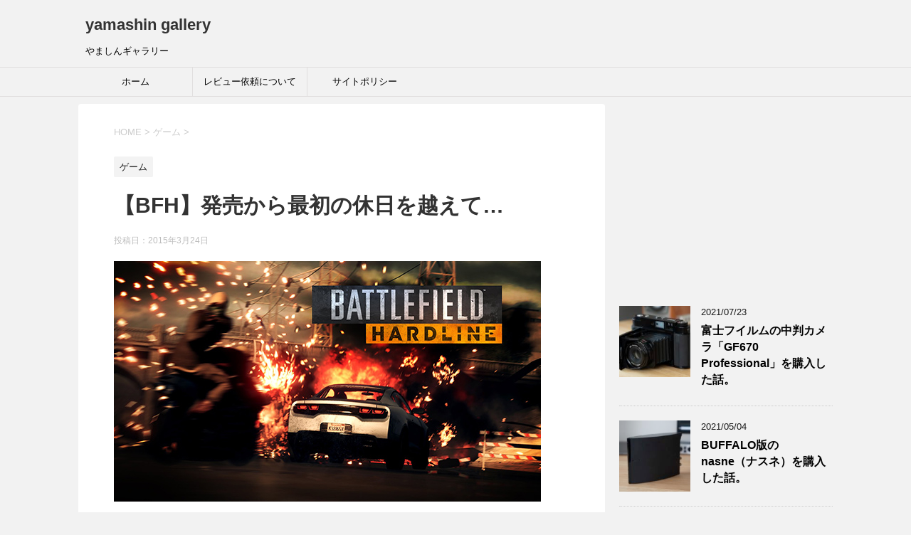

--- FILE ---
content_type: text/html; charset=UTF-8
request_url: http://yamashingallery.main.jp/blog/?p=1565
body_size: 15116
content:
<!DOCTYPE html>
<!--[if lt IE 7]>
<html class="ie6" dir="ltr" lang="ja"
	prefix="og: https://ogp.me/ns#" > <![endif]-->
<!--[if IE 7]>
<html class="i7" dir="ltr" lang="ja"
	prefix="og: https://ogp.me/ns#" > <![endif]-->
<!--[if IE 8]>
<html class="ie" dir="ltr" lang="ja"
	prefix="og: https://ogp.me/ns#" > <![endif]-->
<!--[if gt IE 8]><!-->
<html dir="ltr" lang="ja"
	prefix="og: https://ogp.me/ns#" >
	<!--<![endif]-->
	<head prefix="og: http://ogp.me/ns# fb: http://ogp.me/ns/fb# article: http://ogp.me/ns/article#">
		<meta charset="UTF-8" >
		<meta name="viewport" content="width=device-width,initial-scale=1.0,user-scalable=yes">
		<meta name="format-detection" content="telephone=no" >
		
		
		<link rel="alternate" type="application/rss+xml" title="yamashin gallery RSS Feed" href="http://yamashingallery.main.jp/blog/?feed=rss2" />
		<link rel="pingback" href="http://yamashingallery.main.jp/blog/xmlrpc.php" >
		<!--[if lt IE 9]>
		<script src="http://css3-mediaqueries-js.googlecode.com/svn/trunk/css3-mediaqueries.js"></script>
		<script src="http://yamashingallery.main.jp/blog/wp-content/themes/stinger8/js/html5shiv.js"></script>
		<![endif]-->
				<title>【BFH】発売から最初の休日を越えて…</title>

		<!-- All in One SEO 4.3.5.1 - aioseo.com -->
		<meta name="robots" content="max-image-preview:large" />
		<link rel="canonical" href="http://yamashingallery.main.jp/blog/?p=1565" />
		<meta name="generator" content="All in One SEO (AIOSEO) 4.3.5.1 " />
		<meta property="og:locale" content="ja_JP" />
		<meta property="og:site_name" content="YAMASHiN GALLERY ― やましんギャラリー" />
		<meta property="og:type" content="article" />
		<meta property="og:title" content="【BFH】発売から最初の休日を越えて…" />
		<meta property="og:url" content="http://yamashingallery.main.jp/blog/?p=1565" />
		<meta property="og:image" content="http://yamashingallery.main.jp/blog/wp-content/uploads/2015/02/bfhopenc.jpg" />
		<meta property="og:image:width" content="600" />
		<meta property="og:image:height" content="338" />
		<meta property="article:published_time" content="2015-03-24T11:38:51+00:00" />
		<meta property="article:modified_time" content="2015-03-24T11:39:46+00:00" />
		<meta name="twitter:card" content="summary_large_image" />
		<meta name="twitter:site" content="@yamashin0906" />
		<meta name="twitter:title" content="【BFH】発売から最初の休日を越えて…" />
		<meta name="twitter:creator" content="@yamashin0906" />
		<meta name="twitter:image" content="http://yamashingallery.main.jp/blog/wp-content/uploads/2015/02/bfhopenc.jpg" />
		<meta name="google" content="nositelinkssearchbox" />
		<script type="application/ld+json" class="aioseo-schema">
			{"@context":"https:\/\/schema.org","@graph":[{"@type":"Article","@id":"http:\/\/yamashingallery.main.jp\/blog\/?p=1565#article","name":"\u3010BFH\u3011\u767a\u58f2\u304b\u3089\u6700\u521d\u306e\u4f11\u65e5\u3092\u8d8a\u3048\u3066\u2026","headline":"\u3010BFH\u3011\u767a\u58f2\u304b\u3089\u6700\u521d\u306e\u4f11\u65e5\u3092\u8d8a\u3048\u3066\u2026","author":{"@id":"http:\/\/yamashingallery.main.jp\/blog\/?author=1#author"},"publisher":{"@id":"http:\/\/yamashingallery.main.jp\/blog\/#person"},"image":{"@type":"ImageObject","url":"http:\/\/yamashingallery.main.jp\/blog\/wp-content\/uploads\/2015\/02\/bfhopenc.jpg","width":600,"height":338},"datePublished":"2015-03-24T11:38:51+09:00","dateModified":"2015-03-24T11:39:46+09:00","inLanguage":"ja","mainEntityOfPage":{"@id":"http:\/\/yamashingallery.main.jp\/blog\/?p=1565#webpage"},"isPartOf":{"@id":"http:\/\/yamashingallery.main.jp\/blog\/?p=1565#webpage"},"articleSection":"\u30b2\u30fc\u30e0"},{"@type":"BreadcrumbList","@id":"http:\/\/yamashingallery.main.jp\/blog\/?p=1565#breadcrumblist","itemListElement":[{"@type":"ListItem","@id":"http:\/\/yamashingallery.main.jp\/blog\/#listItem","position":1,"item":{"@type":"WebPage","@id":"http:\/\/yamashingallery.main.jp\/blog\/","name":"\u30db\u30fc\u30e0","description":"WEB\u3092\u52c9\u5f37\u4e2d\u306e\u3084\u307e\u3057\u3093\u306e\u30db\u30fc\u30e0\u30da\u30fc\u30b8\u3067\u3059\u3002\u30d6\u30ed\u30b0\u53ca\u3073\u8da3\u5473\u3067\u64ae\u5f71\u3057\u305f\u5199\u771f\u7b49\u3092\u66f4\u65b0\u4e2d\u3067\u3059\u3002","url":"http:\/\/yamashingallery.main.jp\/blog\/"},"nextItem":"http:\/\/yamashingallery.main.jp\/blog\/?p=1565#listItem"},{"@type":"ListItem","@id":"http:\/\/yamashingallery.main.jp\/blog\/?p=1565#listItem","position":2,"item":{"@type":"WebPage","@id":"http:\/\/yamashingallery.main.jp\/blog\/?p=1565","name":"\u3010BFH\u3011\u767a\u58f2\u304b\u3089\u6700\u521d\u306e\u4f11\u65e5\u3092\u8d8a\u3048\u3066\u2026","url":"http:\/\/yamashingallery.main.jp\/blog\/?p=1565"},"previousItem":"http:\/\/yamashingallery.main.jp\/blog\/#listItem"}]},{"@type":"Person","@id":"http:\/\/yamashingallery.main.jp\/blog\/#person","name":"yamashin","image":{"@type":"ImageObject","@id":"http:\/\/yamashingallery.main.jp\/blog\/?p=1565#personImage","url":"http:\/\/0.gravatar.com\/avatar\/978b53b1734d080018a32ed0318b6346?s=96&d=mm&r=g","width":96,"height":96,"caption":"yamashin"},"sameAs":{"twitterUrl":"@yamashin0906"}},{"@type":"Person","@id":"http:\/\/yamashingallery.main.jp\/blog\/?author=1#author","url":"http:\/\/yamashingallery.main.jp\/blog\/?author=1","name":"yamashin","image":{"@type":"ImageObject","@id":"http:\/\/yamashingallery.main.jp\/blog\/?p=1565#authorImage","url":"http:\/\/0.gravatar.com\/avatar\/978b53b1734d080018a32ed0318b6346?s=96&d=mm&r=g","width":96,"height":96,"caption":"yamashin"},"sameAs":{"twitterUrl":"@yamashin0906"}},{"@type":"WebPage","@id":"http:\/\/yamashingallery.main.jp\/blog\/?p=1565#webpage","url":"http:\/\/yamashingallery.main.jp\/blog\/?p=1565","name":"\u3010BFH\u3011\u767a\u58f2\u304b\u3089\u6700\u521d\u306e\u4f11\u65e5\u3092\u8d8a\u3048\u3066\u2026","inLanguage":"ja","isPartOf":{"@id":"http:\/\/yamashingallery.main.jp\/blog\/#website"},"breadcrumb":{"@id":"http:\/\/yamashingallery.main.jp\/blog\/?p=1565#breadcrumblist"},"author":{"@id":"http:\/\/yamashingallery.main.jp\/blog\/?author=1#author"},"creator":{"@id":"http:\/\/yamashingallery.main.jp\/blog\/?author=1#author"},"image":{"@type":"ImageObject","url":"http:\/\/yamashingallery.main.jp\/blog\/wp-content\/uploads\/2015\/02\/bfhopenc.jpg","@id":"http:\/\/yamashingallery.main.jp\/blog\/#mainImage","width":600,"height":338},"primaryImageOfPage":{"@id":"http:\/\/yamashingallery.main.jp\/blog\/?p=1565#mainImage"},"datePublished":"2015-03-24T11:38:51+09:00","dateModified":"2015-03-24T11:39:46+09:00"},{"@type":"WebSite","@id":"http:\/\/yamashingallery.main.jp\/blog\/#website","url":"http:\/\/yamashingallery.main.jp\/blog\/","name":"yamashin gallery","description":"\u3084\u307e\u3057\u3093\u30ae\u30e3\u30e9\u30ea\u30fc","inLanguage":"ja","publisher":{"@id":"http:\/\/yamashingallery.main.jp\/blog\/#person"}}]}
		</script>
		<!-- All in One SEO -->

<link rel='dns-prefetch' href='//ajax.googleapis.com' />
		<!-- This site uses the Google Analytics by MonsterInsights plugin v9.11.1 - Using Analytics tracking - https://www.monsterinsights.com/ -->
		<!-- Note: MonsterInsights is not currently configured on this site. The site owner needs to authenticate with Google Analytics in the MonsterInsights settings panel. -->
					<!-- No tracking code set -->
				<!-- / Google Analytics by MonsterInsights -->
		<script type="text/javascript">
window._wpemojiSettings = {"baseUrl":"https:\/\/s.w.org\/images\/core\/emoji\/14.0.0\/72x72\/","ext":".png","svgUrl":"https:\/\/s.w.org\/images\/core\/emoji\/14.0.0\/svg\/","svgExt":".svg","source":{"concatemoji":"http:\/\/yamashingallery.main.jp\/blog\/wp-includes\/js\/wp-emoji-release.min.js?ver=6.2.8"}};
/*! This file is auto-generated */
!function(e,a,t){var n,r,o,i=a.createElement("canvas"),p=i.getContext&&i.getContext("2d");function s(e,t){p.clearRect(0,0,i.width,i.height),p.fillText(e,0,0);e=i.toDataURL();return p.clearRect(0,0,i.width,i.height),p.fillText(t,0,0),e===i.toDataURL()}function c(e){var t=a.createElement("script");t.src=e,t.defer=t.type="text/javascript",a.getElementsByTagName("head")[0].appendChild(t)}for(o=Array("flag","emoji"),t.supports={everything:!0,everythingExceptFlag:!0},r=0;r<o.length;r++)t.supports[o[r]]=function(e){if(p&&p.fillText)switch(p.textBaseline="top",p.font="600 32px Arial",e){case"flag":return s("\ud83c\udff3\ufe0f\u200d\u26a7\ufe0f","\ud83c\udff3\ufe0f\u200b\u26a7\ufe0f")?!1:!s("\ud83c\uddfa\ud83c\uddf3","\ud83c\uddfa\u200b\ud83c\uddf3")&&!s("\ud83c\udff4\udb40\udc67\udb40\udc62\udb40\udc65\udb40\udc6e\udb40\udc67\udb40\udc7f","\ud83c\udff4\u200b\udb40\udc67\u200b\udb40\udc62\u200b\udb40\udc65\u200b\udb40\udc6e\u200b\udb40\udc67\u200b\udb40\udc7f");case"emoji":return!s("\ud83e\udef1\ud83c\udffb\u200d\ud83e\udef2\ud83c\udfff","\ud83e\udef1\ud83c\udffb\u200b\ud83e\udef2\ud83c\udfff")}return!1}(o[r]),t.supports.everything=t.supports.everything&&t.supports[o[r]],"flag"!==o[r]&&(t.supports.everythingExceptFlag=t.supports.everythingExceptFlag&&t.supports[o[r]]);t.supports.everythingExceptFlag=t.supports.everythingExceptFlag&&!t.supports.flag,t.DOMReady=!1,t.readyCallback=function(){t.DOMReady=!0},t.supports.everything||(n=function(){t.readyCallback()},a.addEventListener?(a.addEventListener("DOMContentLoaded",n,!1),e.addEventListener("load",n,!1)):(e.attachEvent("onload",n),a.attachEvent("onreadystatechange",function(){"complete"===a.readyState&&t.readyCallback()})),(e=t.source||{}).concatemoji?c(e.concatemoji):e.wpemoji&&e.twemoji&&(c(e.twemoji),c(e.wpemoji)))}(window,document,window._wpemojiSettings);
</script>
<style type="text/css">
img.wp-smiley,
img.emoji {
	display: inline !important;
	border: none !important;
	box-shadow: none !important;
	height: 1em !important;
	width: 1em !important;
	margin: 0 0.07em !important;
	vertical-align: -0.1em !important;
	background: none !important;
	padding: 0 !important;
}
</style>
	<link rel='stylesheet' id='wp-block-library-css' href='http://yamashingallery.main.jp/blog/wp-includes/css/dist/block-library/style.min.css?ver=6.2.8' type='text/css' media='all' />
<link rel='stylesheet' id='classic-theme-styles-css' href='http://yamashingallery.main.jp/blog/wp-includes/css/classic-themes.min.css?ver=6.2.8' type='text/css' media='all' />
<style id='global-styles-inline-css' type='text/css'>
body{--wp--preset--color--black: #000000;--wp--preset--color--cyan-bluish-gray: #abb8c3;--wp--preset--color--white: #ffffff;--wp--preset--color--pale-pink: #f78da7;--wp--preset--color--vivid-red: #cf2e2e;--wp--preset--color--luminous-vivid-orange: #ff6900;--wp--preset--color--luminous-vivid-amber: #fcb900;--wp--preset--color--light-green-cyan: #7bdcb5;--wp--preset--color--vivid-green-cyan: #00d084;--wp--preset--color--pale-cyan-blue: #8ed1fc;--wp--preset--color--vivid-cyan-blue: #0693e3;--wp--preset--color--vivid-purple: #9b51e0;--wp--preset--gradient--vivid-cyan-blue-to-vivid-purple: linear-gradient(135deg,rgba(6,147,227,1) 0%,rgb(155,81,224) 100%);--wp--preset--gradient--light-green-cyan-to-vivid-green-cyan: linear-gradient(135deg,rgb(122,220,180) 0%,rgb(0,208,130) 100%);--wp--preset--gradient--luminous-vivid-amber-to-luminous-vivid-orange: linear-gradient(135deg,rgba(252,185,0,1) 0%,rgba(255,105,0,1) 100%);--wp--preset--gradient--luminous-vivid-orange-to-vivid-red: linear-gradient(135deg,rgba(255,105,0,1) 0%,rgb(207,46,46) 100%);--wp--preset--gradient--very-light-gray-to-cyan-bluish-gray: linear-gradient(135deg,rgb(238,238,238) 0%,rgb(169,184,195) 100%);--wp--preset--gradient--cool-to-warm-spectrum: linear-gradient(135deg,rgb(74,234,220) 0%,rgb(151,120,209) 20%,rgb(207,42,186) 40%,rgb(238,44,130) 60%,rgb(251,105,98) 80%,rgb(254,248,76) 100%);--wp--preset--gradient--blush-light-purple: linear-gradient(135deg,rgb(255,206,236) 0%,rgb(152,150,240) 100%);--wp--preset--gradient--blush-bordeaux: linear-gradient(135deg,rgb(254,205,165) 0%,rgb(254,45,45) 50%,rgb(107,0,62) 100%);--wp--preset--gradient--luminous-dusk: linear-gradient(135deg,rgb(255,203,112) 0%,rgb(199,81,192) 50%,rgb(65,88,208) 100%);--wp--preset--gradient--pale-ocean: linear-gradient(135deg,rgb(255,245,203) 0%,rgb(182,227,212) 50%,rgb(51,167,181) 100%);--wp--preset--gradient--electric-grass: linear-gradient(135deg,rgb(202,248,128) 0%,rgb(113,206,126) 100%);--wp--preset--gradient--midnight: linear-gradient(135deg,rgb(2,3,129) 0%,rgb(40,116,252) 100%);--wp--preset--duotone--dark-grayscale: url('#wp-duotone-dark-grayscale');--wp--preset--duotone--grayscale: url('#wp-duotone-grayscale');--wp--preset--duotone--purple-yellow: url('#wp-duotone-purple-yellow');--wp--preset--duotone--blue-red: url('#wp-duotone-blue-red');--wp--preset--duotone--midnight: url('#wp-duotone-midnight');--wp--preset--duotone--magenta-yellow: url('#wp-duotone-magenta-yellow');--wp--preset--duotone--purple-green: url('#wp-duotone-purple-green');--wp--preset--duotone--blue-orange: url('#wp-duotone-blue-orange');--wp--preset--font-size--small: 13px;--wp--preset--font-size--medium: 20px;--wp--preset--font-size--large: 36px;--wp--preset--font-size--x-large: 42px;--wp--preset--spacing--20: 0.44rem;--wp--preset--spacing--30: 0.67rem;--wp--preset--spacing--40: 1rem;--wp--preset--spacing--50: 1.5rem;--wp--preset--spacing--60: 2.25rem;--wp--preset--spacing--70: 3.38rem;--wp--preset--spacing--80: 5.06rem;--wp--preset--shadow--natural: 6px 6px 9px rgba(0, 0, 0, 0.2);--wp--preset--shadow--deep: 12px 12px 50px rgba(0, 0, 0, 0.4);--wp--preset--shadow--sharp: 6px 6px 0px rgba(0, 0, 0, 0.2);--wp--preset--shadow--outlined: 6px 6px 0px -3px rgba(255, 255, 255, 1), 6px 6px rgba(0, 0, 0, 1);--wp--preset--shadow--crisp: 6px 6px 0px rgba(0, 0, 0, 1);}:where(.is-layout-flex){gap: 0.5em;}body .is-layout-flow > .alignleft{float: left;margin-inline-start: 0;margin-inline-end: 2em;}body .is-layout-flow > .alignright{float: right;margin-inline-start: 2em;margin-inline-end: 0;}body .is-layout-flow > .aligncenter{margin-left: auto !important;margin-right: auto !important;}body .is-layout-constrained > .alignleft{float: left;margin-inline-start: 0;margin-inline-end: 2em;}body .is-layout-constrained > .alignright{float: right;margin-inline-start: 2em;margin-inline-end: 0;}body .is-layout-constrained > .aligncenter{margin-left: auto !important;margin-right: auto !important;}body .is-layout-constrained > :where(:not(.alignleft):not(.alignright):not(.alignfull)){max-width: var(--wp--style--global--content-size);margin-left: auto !important;margin-right: auto !important;}body .is-layout-constrained > .alignwide{max-width: var(--wp--style--global--wide-size);}body .is-layout-flex{display: flex;}body .is-layout-flex{flex-wrap: wrap;align-items: center;}body .is-layout-flex > *{margin: 0;}:where(.wp-block-columns.is-layout-flex){gap: 2em;}.has-black-color{color: var(--wp--preset--color--black) !important;}.has-cyan-bluish-gray-color{color: var(--wp--preset--color--cyan-bluish-gray) !important;}.has-white-color{color: var(--wp--preset--color--white) !important;}.has-pale-pink-color{color: var(--wp--preset--color--pale-pink) !important;}.has-vivid-red-color{color: var(--wp--preset--color--vivid-red) !important;}.has-luminous-vivid-orange-color{color: var(--wp--preset--color--luminous-vivid-orange) !important;}.has-luminous-vivid-amber-color{color: var(--wp--preset--color--luminous-vivid-amber) !important;}.has-light-green-cyan-color{color: var(--wp--preset--color--light-green-cyan) !important;}.has-vivid-green-cyan-color{color: var(--wp--preset--color--vivid-green-cyan) !important;}.has-pale-cyan-blue-color{color: var(--wp--preset--color--pale-cyan-blue) !important;}.has-vivid-cyan-blue-color{color: var(--wp--preset--color--vivid-cyan-blue) !important;}.has-vivid-purple-color{color: var(--wp--preset--color--vivid-purple) !important;}.has-black-background-color{background-color: var(--wp--preset--color--black) !important;}.has-cyan-bluish-gray-background-color{background-color: var(--wp--preset--color--cyan-bluish-gray) !important;}.has-white-background-color{background-color: var(--wp--preset--color--white) !important;}.has-pale-pink-background-color{background-color: var(--wp--preset--color--pale-pink) !important;}.has-vivid-red-background-color{background-color: var(--wp--preset--color--vivid-red) !important;}.has-luminous-vivid-orange-background-color{background-color: var(--wp--preset--color--luminous-vivid-orange) !important;}.has-luminous-vivid-amber-background-color{background-color: var(--wp--preset--color--luminous-vivid-amber) !important;}.has-light-green-cyan-background-color{background-color: var(--wp--preset--color--light-green-cyan) !important;}.has-vivid-green-cyan-background-color{background-color: var(--wp--preset--color--vivid-green-cyan) !important;}.has-pale-cyan-blue-background-color{background-color: var(--wp--preset--color--pale-cyan-blue) !important;}.has-vivid-cyan-blue-background-color{background-color: var(--wp--preset--color--vivid-cyan-blue) !important;}.has-vivid-purple-background-color{background-color: var(--wp--preset--color--vivid-purple) !important;}.has-black-border-color{border-color: var(--wp--preset--color--black) !important;}.has-cyan-bluish-gray-border-color{border-color: var(--wp--preset--color--cyan-bluish-gray) !important;}.has-white-border-color{border-color: var(--wp--preset--color--white) !important;}.has-pale-pink-border-color{border-color: var(--wp--preset--color--pale-pink) !important;}.has-vivid-red-border-color{border-color: var(--wp--preset--color--vivid-red) !important;}.has-luminous-vivid-orange-border-color{border-color: var(--wp--preset--color--luminous-vivid-orange) !important;}.has-luminous-vivid-amber-border-color{border-color: var(--wp--preset--color--luminous-vivid-amber) !important;}.has-light-green-cyan-border-color{border-color: var(--wp--preset--color--light-green-cyan) !important;}.has-vivid-green-cyan-border-color{border-color: var(--wp--preset--color--vivid-green-cyan) !important;}.has-pale-cyan-blue-border-color{border-color: var(--wp--preset--color--pale-cyan-blue) !important;}.has-vivid-cyan-blue-border-color{border-color: var(--wp--preset--color--vivid-cyan-blue) !important;}.has-vivid-purple-border-color{border-color: var(--wp--preset--color--vivid-purple) !important;}.has-vivid-cyan-blue-to-vivid-purple-gradient-background{background: var(--wp--preset--gradient--vivid-cyan-blue-to-vivid-purple) !important;}.has-light-green-cyan-to-vivid-green-cyan-gradient-background{background: var(--wp--preset--gradient--light-green-cyan-to-vivid-green-cyan) !important;}.has-luminous-vivid-amber-to-luminous-vivid-orange-gradient-background{background: var(--wp--preset--gradient--luminous-vivid-amber-to-luminous-vivid-orange) !important;}.has-luminous-vivid-orange-to-vivid-red-gradient-background{background: var(--wp--preset--gradient--luminous-vivid-orange-to-vivid-red) !important;}.has-very-light-gray-to-cyan-bluish-gray-gradient-background{background: var(--wp--preset--gradient--very-light-gray-to-cyan-bluish-gray) !important;}.has-cool-to-warm-spectrum-gradient-background{background: var(--wp--preset--gradient--cool-to-warm-spectrum) !important;}.has-blush-light-purple-gradient-background{background: var(--wp--preset--gradient--blush-light-purple) !important;}.has-blush-bordeaux-gradient-background{background: var(--wp--preset--gradient--blush-bordeaux) !important;}.has-luminous-dusk-gradient-background{background: var(--wp--preset--gradient--luminous-dusk) !important;}.has-pale-ocean-gradient-background{background: var(--wp--preset--gradient--pale-ocean) !important;}.has-electric-grass-gradient-background{background: var(--wp--preset--gradient--electric-grass) !important;}.has-midnight-gradient-background{background: var(--wp--preset--gradient--midnight) !important;}.has-small-font-size{font-size: var(--wp--preset--font-size--small) !important;}.has-medium-font-size{font-size: var(--wp--preset--font-size--medium) !important;}.has-large-font-size{font-size: var(--wp--preset--font-size--large) !important;}.has-x-large-font-size{font-size: var(--wp--preset--font-size--x-large) !important;}
.wp-block-navigation a:where(:not(.wp-element-button)){color: inherit;}
:where(.wp-block-columns.is-layout-flex){gap: 2em;}
.wp-block-pullquote{font-size: 1.5em;line-height: 1.6;}
</style>
<link rel='stylesheet' id='normalize-css' href='http://yamashingallery.main.jp/blog/wp-content/themes/stinger8/css/normalize.css?ver=1.5.9' type='text/css' media='all' />
<link rel='stylesheet' id='font-awesome-css' href='http://yamashingallery.main.jp/blog/wp-content/themes/stinger8/css/fontawesome/css/font-awesome.min.css?ver=4.5.0' type='text/css' media='all' />
<link rel='stylesheet' id='style-css' href='http://yamashingallery.main.jp/blog/wp-content/themes/stinger8/style.css?ver=6.2.8' type='text/css' media='all' />
<script type='text/javascript' src='//ajax.googleapis.com/ajax/libs/jquery/1.11.3/jquery.min.js?ver=1.11.3' id='jquery-js'></script>
<link rel="https://api.w.org/" href="http://yamashingallery.main.jp/blog/index.php?rest_route=/" /><link rel="alternate" type="application/json" href="http://yamashingallery.main.jp/blog/index.php?rest_route=/wp/v2/posts/1565" /><link rel='shortlink' href='http://yamashingallery.main.jp/blog/?p=1565' />
<link rel="alternate" type="application/json+oembed" href="http://yamashingallery.main.jp/blog/index.php?rest_route=%2Foembed%2F1.0%2Fembed&#038;url=http%3A%2F%2Fyamashingallery.main.jp%2Fblog%2F%3Fp%3D1565" />
<link rel="alternate" type="text/xml+oembed" href="http://yamashingallery.main.jp/blog/index.php?rest_route=%2Foembed%2F1.0%2Fembed&#038;url=http%3A%2F%2Fyamashingallery.main.jp%2Fblog%2F%3Fp%3D1565&#038;format=xml" />
	</head>
	<body class="post-template-default single single-post postid-1565 single-format-standard" >
			<div id="st-ami">
				<div id="wrapper">
				<div id="wrapper-in">
					<header>
						<div id="headbox-bg">
							<div class="clearfix" id="headbox">
								<nav id="s-navi" class="pcnone">
	<dl class="acordion">
		<dt class="trigger">
			<p><span class="op"><i class="fa fa-bars"></i></span></p>
		</dt>

		<dd class="acordion_tree">
						<div class="menu-%e5%9b%ba%e5%ae%9a%e3%83%9a%e3%83%bc%e3%82%b8%e7%94%a8-container"><ul id="menu-%e5%9b%ba%e5%ae%9a%e3%83%9a%e3%83%bc%e3%82%b8%e7%94%a8" class="menu"><li id="menu-item-3643" class="menu-item menu-item-type-custom menu-item-object-custom menu-item-home menu-item-3643"><a href="http://yamashingallery.main.jp/blog/">ホーム</a></li>
<li id="menu-item-3644" class="menu-item menu-item-type-post_type menu-item-object-page menu-item-3644"><a href="http://yamashingallery.main.jp/blog/?page_id=3238">レビュー依頼について</a></li>
<li id="menu-item-3651" class="menu-item menu-item-type-post_type menu-item-object-page menu-item-3651"><a href="http://yamashingallery.main.jp/blog/?page_id=3649">サイトポリシー</a></li>
</ul></div>			<div class="clear"></div>

		</dd>
	</dl>
</nav>
									<div id="header-l">
									<!-- ロゴ又はブログ名 -->
									<p class="sitename">
										<a href="http://yamashingallery.main.jp/blog/">
											yamashin gallery										</a>
									</p>
									<!-- ロゴ又はブログ名ここまで -->
									<!-- キャプション -->
																			<p class="descr">
											やましんギャラリー										</p>
																		</div><!-- /#header-l -->

							</div><!-- /#headbox-bg -->
						</div><!-- /#headbox clearfix -->

						<div id="gazou-wide">
										<div id="st-menubox">
			<div id="st-menuwide">
				<nav class="smanone clearfix"><ul id="menu-%e5%9b%ba%e5%ae%9a%e3%83%9a%e3%83%bc%e3%82%b8%e7%94%a8-1" class="menu"><li class="menu-item menu-item-type-custom menu-item-object-custom menu-item-home menu-item-3643"><a href="http://yamashingallery.main.jp/blog/">ホーム</a></li>
<li class="menu-item menu-item-type-post_type menu-item-object-page menu-item-3644"><a href="http://yamashingallery.main.jp/blog/?page_id=3238">レビュー依頼について</a></li>
<li class="menu-item menu-item-type-post_type menu-item-object-page menu-item-3651"><a href="http://yamashingallery.main.jp/blog/?page_id=3649">サイトポリシー</a></li>
</ul></nav>			</div>
		</div>
	
							
						</div>
						<!-- /gazou -->

					</header>
					<div id="content-w">
<div id="content" class="clearfix">
	<div id="contentInner">

		<div class="st-main">

			<!-- ぱんくず -->
			<section id="breadcrumb">
			<ol itemscope itemtype="http://schema.org/BreadcrumbList">
					 <li itemprop="itemListElement" itemscope
      itemtype="http://schema.org/ListItem"><a href="http://yamashingallery.main.jp/blog" itemprop="item"><span itemprop="name">HOME</span></a> > <meta itemprop="position" content="1" /></li>
									<li itemprop="itemListElement" itemscope
      itemtype="http://schema.org/ListItem"><a href="http://yamashingallery.main.jp/blog/?cat=23" itemprop="item">
					<span itemprop="name">ゲーム</span> </a> &gt;<meta itemprop="position" content="2" /></li> 
							</ol>
			</section>
			<!--/ ぱんくず -->

			<div id="post-1565" class="st-post post-1565 post type-post status-publish format-standard has-post-thumbnail hentry category-game">
				<article>
					<!--ループ開始 -->
										
										<p class="st-catgroup">
					<a href="http://yamashingallery.main.jp/blog/?cat=23" title="View all posts in ゲーム" rel="category tag"><span class="catname st-catid23">ゲーム</span></a>					</p>
									

					<h1 class="entry-title">【BFH】発売から最初の休日を越えて…</h1>

					<div class="blogbox">
						<p><span class="kdate">
															投稿日：<time class="updated" datetime="2015-03-24T20:38:51+0900">2015年3月24日</time>
													</span></p>
					</div>

					<div class="mainbox">
							<div class="entry-content">
								<p><img decoding="async" src="http://yamashingallery.main.jp/blog/wp-content/uploads/2015/02/bfhopenc.jpg" height="338" border="0" width="600"></p>
<p>こんばんみ。</p>
<p>個人的には超注目作のBattlefield Hardlineですが、発売されてから最初の土日を越えましたね。</p>
<p>まだまだこれから細かなゲームバランスの調整が入ったりするとは思いますが、とりあえずここまででのインプレッションと言うか、各モードや各兵科の感想をこぼしていこうと思います。<br />
<span id="more-1565"></span></p>
<hr>
<p></p>
<p><b>■ゲームモードについて</b></p>
<p>・Hotwire<br />
オープンβからお目見えしたカーチェイスもののゲームルールですね。<br />
個人的にはこれが一番お金を稼げると思う。<br />
マップの中に配置されたコントロールポイントの車に乗り込み、敵のチームより多く走らせ続けることが目標のゲームルール。<br />
たぶん製作者の意図としては、コントロールポイントの車に乗れなかった人は自軍の拠点の車で味方を護衛したり敵の車を襲ったりして欲しいんだと思いますが、実際は車に乗れなかった人達がわらわらと交差点で待ちぶせしていますね…。<br />
ちなみにBFHの新武器「サボタージュ」はコントロールポイントの車に仕掛けておくことで敵が運転しようとした時に自動で爆発しますが、これでやられると顔真っ赤になるのでやめなさい、おいやめろ(豹変)</p>
<p>・Heist<br />
ラッシュのBFH版のようなルール。<br />
犯罪者側は金庫の扉に爆弾を設置して破り、中のブツを目標地点まで送り届けることが目標で、警察側は逆にそれを妨害することが目的です。<br />
2つのブツに両軍が群がってくるのでかなり白熱した戦いになりますが、警察側に穴があるとあっという間に持ち去られて試合終了ということもしばしば…。<br />
でも警察vs犯罪者のテイストを味わえておもしろいルールだと思います。</p>
<p>・Blood Money<br />
マップ中央に配置されている現金を先に規定量自陣に持ち帰ったほうが勝ちのルール。<br />
ルールを熟知したプレイヤーが多いと乗り物をうまく使った協力プレイを期待できますが、集まったプレイヤーによってはただの撃ち合いになっている場合も…。<br />
マップ中央のポイントから現金を回収する、敵陣から現金を盗む、自陣の現金を盗まれないように守る、この3つの役割をうまく分担しないとどんどん敵にお金を奪われてしまいますね。</p>
<p>・クロスヘア，レスキュー，TDM，コンクエスト<br />
実はまだ全然やってません…。</p>
<p><b>■兵科について</b></p>
<p>・オペレーター<br />
旧作で言うところの突撃兵。<br />
カービンライフル・アサルトライフルがプライマリで、ガジェットには回復・蘇生系のアイテムが選べます。<br />
撃ち合いではアサルトライフルがかなり万能で強いですが、爆発物系がグレネードしか使えないので装甲車に遭遇すると手も足も出ません。<br />
初期武器の性能はそこまでひどくないので、とりあえずお金が貯まるまで待ってからM16A3やAKMなどのアサルトライフルを買うと安泰かも。<br />
自分はガスマスクとガスグレネードを持って行ってガンガン撃ち合う使い方が多いです。</p>
<p>・メカニック<br />
サブマシンガンがプライマリで、ガジェットではグレネードランチャーやリペアツール、味方の復活地点になる衛星電話やサボタージュ、さらに胸部へのダメージを軽減する内部補強材とよりどりみどり。<br />
Hotwireのような車がルールに絡んでくるルールでは必須の兵科です。<br />
また、対車両用の兵科かと思いきや、内部補強材とK10やP90などの強力なサブマシンガンを組み合わせると近距離ではガンガン撃ち合いにも使えそうです。<br />
自分はまだ内部補強材を購入できていませんが、早く揃えて近距離戦用のロードアウトを作らねば。</p>
<p>・エンフォーサー<br />
旧作で言うところの援護兵…？<br />
でもLMGの代わりに使えるプライマリはショットガンとバトルライフルになってます。<br />
専用ガジェットは弾薬箱、シールド、ブリーチングチャージ(爆弾)。なんかさびしい…。<br />
個人的にはショットガンは使っていて楽しいので、グラップリングフックで敵がこもっている建物に侵入→ショットガンで大暴れがいい感じ。<br />
バトルライフルは使いこなせれば強いんだと思いますが、反動が強くて弾数が少ないので結構難しいです…。</p>
<p>・プロフェッショナル<br />
旧作で言うところの偵察兵。<br />
スナイパーライフルがプライマリで、ガジェットはレーザー感応式の地雷のレーザートラップマイン、視界に入った敵をスポットするカメラ、敵のマップにニセのプレイヤーを表示するデコイ、物音を立てにくくできるステルストレーニングなど。<br />
今作は狭いマップが多いし、グラップリングフックで多くの屋根や高台に登れるようになったため、芋砂は困難。<br />
自分はまだお金を集めている最中のためプロフェッショナルはほとんど使っていませんが、全兵科の中で一番得点に絡みにくい兵科な気がします。</p>
<hr>
<p></p>
<p>はて、こんな感じでしょうか。<br />
まだ欲しい装備が集められていませんが、ひとつの兵科で複数のロードアウトを組めるのでいろいろ研究して使いやすい組み合わせを練っていきたいものですね。</p>
<p>世間(?)では、今作は全然BFらしくない！と酷評している人もいるようですが個人的には結構おもしろいと思います。</p>
<p>BF3＞BFBC2＞BFH＞＞＞BF4</p>
<p>こんな感じ？</p>
<p>でも明らかにBF3のスタート時よりもサーバーもプレイヤーも少ない感じがするので今後盛り上がってくれるのか、盛り下がってしまうのか…ちょっと気にしながらプレイしていこうと思います。</p>
<p>それにしてもoriginにもsteamみたいなスクリーンショットの機能欲しいよね…。<br />
ブログに画像貼りたいヨ。</p>
							</div>
						<div class="adbox">

				
	
							
	</div>
		
							
					</div><!-- .mainboxここまで -->
	
							<div class="sns">
	<ul class="clearfix">
		<!--ツイートボタン-->
		<li class="twitter"> 
		<a onclick="window.open('//twitter.com/intent/tweet?url=http%3A%2F%2Fyamashingallery.main.jp%2Fblog%2F%3Fp%3D1565&text=%E3%80%90BFH%E3%80%91%E7%99%BA%E5%A3%B2%E3%81%8B%E3%82%89%E6%9C%80%E5%88%9D%E3%81%AE%E4%BC%91%E6%97%A5%E3%82%92%E8%B6%8A%E3%81%88%E3%81%A6%E2%80%A6&tw_p=tweetbutton', '', 'width=500,height=450'); return false;"><i class="fa fa-twitter"></i><span class="snstext " >Twitter</span></a>
		</li>

		<!--Facebookボタン-->      
		<li class="facebook">
		<a href="//www.facebook.com/sharer.php?src=bm&u=http%3A%2F%2Fyamashingallery.main.jp%2Fblog%2F%3Fp%3D1565&t=%E3%80%90BFH%E3%80%91%E7%99%BA%E5%A3%B2%E3%81%8B%E3%82%89%E6%9C%80%E5%88%9D%E3%81%AE%E4%BC%91%E6%97%A5%E3%82%92%E8%B6%8A%E3%81%88%E3%81%A6%E2%80%A6" target="_blank"><i class="fa fa-facebook"></i><span class="snstext " >Facebook</span>
		</a>
		</li>

		<!--Google+1ボタン-->
		<li class="googleplus">
		<a href="https://plus.google.com/share?url=http%3A%2F%2Fyamashingallery.main.jp%2Fblog%2F%3Fp%3D1565" target="_blank"><i class="fa fa-google-plus"></i><span class="snstext " >Google+</span></a>
		</li>

		<!--ポケットボタン-->      
		<li class="pocket">
		<a onclick="window.open('//getpocket.com/edit?url=http%3A%2F%2Fyamashingallery.main.jp%2Fblog%2F%3Fp%3D1565&title=%E3%80%90BFH%E3%80%91%E7%99%BA%E5%A3%B2%E3%81%8B%E3%82%89%E6%9C%80%E5%88%9D%E3%81%AE%E4%BC%91%E6%97%A5%E3%82%92%E8%B6%8A%E3%81%88%E3%81%A6%E2%80%A6', '', 'width=500,height=350'); return false;"><i class="fa fa-get-pocket"></i><span class="snstext " >Pocket</span></a></li>

		<!--はてブボタン-->  
		<li class="hatebu">       
			<a href="//b.hatena.ne.jp/entry/http://yamashingallery.main.jp/blog/?p=1565" class="hatena-bookmark-button" data-hatena-bookmark-layout="simple" title="【BFH】発売から最初の休日を越えて…"><span style="font-weight:bold" class="fa-hatena">B!</span><span class="snstext " >はてブ</span>
			</a><script type="text/javascript" src="//b.st-hatena.com/js/bookmark_button.js" charset="utf-8" async="async"></script>

		</li>

		<!--LINEボタン-->   
		<li class="line">
		<a href="//line.me/R/msg/text/?%E3%80%90BFH%E3%80%91%E7%99%BA%E5%A3%B2%E3%81%8B%E3%82%89%E6%9C%80%E5%88%9D%E3%81%AE%E4%BC%91%E6%97%A5%E3%82%92%E8%B6%8A%E3%81%88%E3%81%A6%E2%80%A6%0Ahttp%3A%2F%2Fyamashingallery.main.jp%2Fblog%2F%3Fp%3D1565" target="_blank"><i class="fa fa-comment" aria-hidden="true"></i><span class="snstext" >LINE</span></a>
		</li>     
	</ul>

	</div> 

						<p class="tagst">
							<i class="fa fa-folder-open-o" aria-hidden="true"></i>-<a href="http://yamashingallery.main.jp/blog/?cat=23" rel="category">ゲーム</a><br/>
													</p>

					<p>執筆者：<a href="http://yamashingallery.main.jp/blog/?author=1" title="yamashin の投稿" rel="author">yamashin</a></p>


										<!--ループ終了-->
			</article>

					<div class="st-aside">

						<hr class="hrcss" />
<div id="comments">
     	<div id="respond" class="comment-respond">
		<p id="st-reply-title" class="comment-reply-title">comment <small><a rel="nofollow" id="cancel-comment-reply-link" href="/blog/?p=1565#respond" style="display:none;">コメントをキャンセル</a></small></p><form action="http://yamashingallery.main.jp/blog/wp-comments-post.php" method="post" id="commentform" class="comment-form"><p class="comment-notes"><span id="email-notes">メールアドレスが公開されることはありません。</span> <span class="required-field-message"><span class="required">※</span> が付いている欄は必須項目です</span></p><p class="comment-form-comment"><label for="comment">コメント <span class="required">※</span></label> <textarea id="comment" name="comment" cols="45" rows="8" maxlength="65525" required="required"></textarea></p><p class="comment-form-author"><label for="author">名前 <span class="required">※</span></label> <input id="author" name="author" type="text" value="" size="30" maxlength="245" autocomplete="name" required="required" /></p>
<p class="comment-form-email"><label for="email">メール <span class="required">※</span></label> <input id="email" name="email" type="text" value="" size="30" maxlength="100" aria-describedby="email-notes" autocomplete="email" required="required" /></p>
<p class="comment-form-url"><label for="url">サイト</label> <input id="url" name="url" type="text" value="" size="30" maxlength="200" autocomplete="url" /></p>
<p class="form-submit"><input name="submit" type="submit" id="submit" class="submit" value="コメントを送る" /> <input type='hidden' name='comment_post_ID' value='1565' id='comment_post_ID' />
<input type='hidden' name='comment_parent' id='comment_parent' value='0' />
</p><p style="display: none;"><input type="hidden" id="akismet_comment_nonce" name="akismet_comment_nonce" value="2ba9e5b267" /></p><p style="display: none !important;"><label>&#916;<textarea name="ak_hp_textarea" cols="45" rows="8" maxlength="100"></textarea></label><input type="hidden" id="ak_js_1" name="ak_js" value="215"/><script>document.getElementById( "ak_js_1" ).setAttribute( "value", ( new Date() ).getTime() );</script></p></form>	</div><!-- #respond -->
	<p class="akismet_comment_form_privacy_notice">このサイトはスパムを低減するために Akismet を使っています。<a href="https://akismet.com/privacy/" target="_blank" rel="nofollow noopener">コメントデータの処理方法の詳細はこちらをご覧ください</a>。</p></div>

<!-- END singer -->

						<!--関連記事-->
						<p class="point"><span class="point-in">関連記事</span></p>
<div class="kanren">
							<dl class="clearfix">
				<dt><a href="http://yamashingallery.main.jp/blog/?p=265">
													<img src="http://yamashingallery.main.jp/blog/wp-content/themes/stinger8/images/no-img.png" alt="no image" title="no image" width="100" height="100" />
											</a></dt>
				<dd>
					<p class="kanren-t"><a href="http://yamashingallery.main.jp/blog/?p=265">
							相次ぐゲームセンターの閉店						</a></p>

					<div class="smanone2">
						<p>こんばんみ。 自分は2006年頃(当時16歳)からわりと熱心にアーケードの音ゲーをプレイしていました。 ここ最近は仕事の都合で全然プレイしていませんでしたが、次々とゲーセンが閉店しておりますますプレイ &#8230; </p>
					</div>
				</dd>
			</dl>
					<dl class="clearfix">
				<dt><a href="http://yamashingallery.main.jp/blog/?p=1150">
													<img width="150" height="150" src="http://yamashingallery.main.jp/blog/wp-content/uploads/2014/12/xmas_s2-150x150.jpg" class="attachment-thumbnail size-thumbnail wp-post-image" alt="" decoding="async" loading="lazy" />											</a></dt>
				<dd>
					<p class="kanren-t"><a href="http://yamashingallery.main.jp/blog/?p=1150">
							今の季節にピッタリなクソゲー「Chrismas Shopper Simulator」を試してみる						</a></p>

					<div class="smanone2">
						<p>こんばんみ。 前回の記事に続いて、今回もヘンなゲームのお話です…。 ※一応季節ネタです</p>
					</div>
				</dd>
			</dl>
					<dl class="clearfix">
				<dt><a href="http://yamashingallery.main.jp/blog/?p=833">
													<img width="150" height="150" src="http://yamashingallery.main.jp/blog/wp-content/uploads/2014/08/2ksale_20140823-150x150.jpg" class="attachment-thumbnail size-thumbnail wp-post-image" alt="" decoding="async" loading="lazy" />											</a></dt>
				<dd>
					<p class="kanren-t"><a href="http://yamashingallery.main.jp/blog/?p=833">
							steam「2Kウィーケンド」は明日まで！						</a></p>

					<div class="smanone2">
						<p>こんばんみ。 steamで開催中の「2Kウィーケンド」ですが、セール終了の8月24日が明日に迫っています。 セールの対象となっているのは、 「Sid Meier&#8217;s Civilizatio &#8230; </p>
					</div>
				</dd>
			</dl>
					<dl class="clearfix">
				<dt><a href="http://yamashingallery.main.jp/blog/?p=854">
													<img width="150" height="150" src="http://yamashingallery.main.jp/blog/wp-content/uploads/2014/08/ms_cod_1-150x150.jpg" class="attachment-thumbnail size-thumbnail wp-post-image" alt="" decoding="async" loading="lazy" />											</a></dt>
				<dd>
					<p class="kanren-t"><a href="http://yamashingallery.main.jp/blog/?p=854">
							steamで「Microsoft Studio ウィーケンド」＆「Call of Dutyシリーズ作品セール」						</a></p>

					<div class="smanone2">
						<p>こんばんみ。 現在steamではMicrosoft Studioの作品が最大80％オフになる「Microsoft Studio ウィーケンド」を9月1日まで開催中です。 が、 ストラテジーとかをあまり &#8230; </p>
					</div>
				</dd>
			</dl>
					<dl class="clearfix">
				<dt><a href="http://yamashingallery.main.jp/blog/?p=373">
													<img width="150" height="150" src="http://yamashingallery.main.jp/blog/wp-content/uploads/2014/04/origin-150x150.jpg" class="attachment-thumbnail size-thumbnail wp-post-image" alt="" decoding="async" loading="lazy" />											</a></dt>
				<dd>
					<p class="kanren-t"><a href="http://yamashingallery.main.jp/blog/?p=373">
							originからのプレゼント						</a></p>

					<div class="smanone2">
						<p>こんばんみ。 実は先日から「originからのプレゼント」としてDead Spaceが無料で配信されているのはご存知でした？ steamでもWeekend Free Playなどで期間限定で有料のタイ &#8230; </p>
					</div>
				</dd>
			</dl>
				</div>
						<!--ページナビ-->
						<div class="p-navi clearfix">
							<dl>
																	<dt>PREV</dt>
									<dd>
										<a href="http://yamashingallery.main.jp/blog/?p=1562">ちょっと気になるFEレンズ「FE 24-240mm F3.5-6.3 OSS」</a>
									</dd>
																									<dt>NEXT</dt>
									<dd>
										<a href="http://yamashingallery.main.jp/blog/?p=1570">ゲーム用ライブストリーミングサービス「Twitch」が不正アクセス被害</a>
									</dd>
															</dl>
						</div>
					</div><!-- /st-aside -->

			</div>
			<!--/post-->

		</div><!-- /st-main -->
	</div>
	<!-- /#contentInner -->
	<div id="side">
	<div class="st-aside">

					<div class="side-topad">
				<div class="ad"><p style="display:none">広告</p>			<div class="textwidget"><script async src="//pagead2.googlesyndication.com/pagead/js/adsbygoogle.js"></script>
<!-- ブログ300px -->
<ins class="adsbygoogle"
     style="display:inline-block;width:300px;height:250px"
     data-ad-client="ca-pub-1558051875550510"
     data-ad-slot="9143794388"></ins>
<script>
(adsbygoogle = window.adsbygoogle || []).push({});
</script></div>
		</div>			</div>
		
		<div class="kanren">
							<dl class="clearfix">
				<dt><a href="http://yamashingallery.main.jp/blog/?p=8411">
													<img width="150" height="150" src="http://yamashingallery.main.jp/blog/wp-content/uploads/2021/07/DSC06809-150x150.jpg" class="attachment-thumbnail size-thumbnail wp-post-image" alt="" decoding="async" loading="lazy" srcset="http://yamashingallery.main.jp/blog/wp-content/uploads/2021/07/DSC06809-150x150.jpg 150w, http://yamashingallery.main.jp/blog/wp-content/uploads/2021/07/DSC06809-100x100.jpg 100w" sizes="(max-width: 150px) 100vw, 150px" />											</a></dt>
				<dd>
					<div class="blog_info">
						<p>2021/07/23</p>
					</div>
					<p class="kanren-t"><a href="http://yamashingallery.main.jp/blog/?p=8411">富士フイルムの中判カメラ「GF670 Professional」を購入した話。</a></p>

					<div class="smanone2">
											</div>
				</dd>
			</dl>
					<dl class="clearfix">
				<dt><a href="http://yamashingallery.main.jp/blog/?p=8395">
													<img width="150" height="150" src="http://yamashingallery.main.jp/blog/wp-content/uploads/2021/04/DSC06641-150x150.jpg" class="attachment-thumbnail size-thumbnail wp-post-image" alt="" decoding="async" loading="lazy" srcset="http://yamashingallery.main.jp/blog/wp-content/uploads/2021/04/DSC06641-150x150.jpg 150w, http://yamashingallery.main.jp/blog/wp-content/uploads/2021/04/DSC06641-100x100.jpg 100w" sizes="(max-width: 150px) 100vw, 150px" />											</a></dt>
				<dd>
					<div class="blog_info">
						<p>2021/05/04</p>
					</div>
					<p class="kanren-t"><a href="http://yamashingallery.main.jp/blog/?p=8395">BUFFALO版のnasne（ナスネ）を購入した話。</a></p>

					<div class="smanone2">
											</div>
				</dd>
			</dl>
					<dl class="clearfix">
				<dt><a href="http://yamashingallery.main.jp/blog/?p=8341">
													<img width="150" height="150" src="http://yamashingallery.main.jp/blog/wp-content/uploads/2021/01/DSC06420-150x150.jpg" class="attachment-thumbnail size-thumbnail wp-post-image" alt="" decoding="async" loading="lazy" srcset="http://yamashingallery.main.jp/blog/wp-content/uploads/2021/01/DSC06420-150x150.jpg 150w, http://yamashingallery.main.jp/blog/wp-content/uploads/2021/01/DSC06420-100x100.jpg 100w" sizes="(max-width: 150px) 100vw, 150px" />											</a></dt>
				<dd>
					<div class="blog_info">
						<p>2021/01/23</p>
					</div>
					<p class="kanren-t"><a href="http://yamashingallery.main.jp/blog/?p=8341">M1 Mac用に外付けSSDを買った話。</a></p>

					<div class="smanone2">
											</div>
				</dd>
			</dl>
					<dl class="clearfix">
				<dt><a href="http://yamashingallery.main.jp/blog/?p=8338">
													<img width="150" height="150" src="http://yamashingallery.main.jp/blog/wp-content/uploads/2021/01/DSC06425-150x150.jpg" class="attachment-thumbnail size-thumbnail wp-post-image" alt="" decoding="async" loading="lazy" srcset="http://yamashingallery.main.jp/blog/wp-content/uploads/2021/01/DSC06425-150x150.jpg 150w, http://yamashingallery.main.jp/blog/wp-content/uploads/2021/01/DSC06425-100x100.jpg 100w" sizes="(max-width: 150px) 100vw, 150px" />											</a></dt>
				<dd>
					<div class="blog_info">
						<p>2021/01/16</p>
					</div>
					<p class="kanren-t"><a href="http://yamashingallery.main.jp/blog/?p=8338">M1版Macbook Airを購入した話。</a></p>

					<div class="smanone2">
											</div>
				</dd>
			</dl>
					<dl class="clearfix">
				<dt><a href="http://yamashingallery.main.jp/blog/?p=8336">
													<img width="150" height="150" src="http://yamashingallery.main.jp/blog/wp-content/uploads/2020/12/img_1579-150x150.jpg" class="attachment-thumbnail size-thumbnail wp-post-image" alt="" decoding="async" loading="lazy" srcset="http://yamashingallery.main.jp/blog/wp-content/uploads/2020/12/img_1579-150x150.jpg 150w, http://yamashingallery.main.jp/blog/wp-content/uploads/2020/12/img_1579-100x100.jpg 100w" sizes="(max-width: 150px) 100vw, 150px" />											</a></dt>
				<dd>
					<div class="blog_info">
						<p>2021/01/09</p>
					</div>
					<p class="kanren-t"><a href="http://yamashingallery.main.jp/blog/?p=8336">ハッセル用のアクセサリーをいくつか購入した話。</a></p>

					<div class="smanone2">
											</div>
				</dd>
			</dl>
				</div>
					<div id="mybox">
				<div class="ad"><p class="menu_underh2">サイト内検索</p><div id="search">
	<form method="get" id="searchform" action="http://yamashingallery.main.jp/blog/">
		<label class="hidden" for="s">
					</label>
		<input type="text" placeholder="検索するテキストを入力" value="" name="s" id="s" />
		<input type="image" src="http://yamashingallery.main.jp/blog/wp-content/themes/stinger8/images/search.png" alt="検索" id="searchsubmit" />
	</form>
</div>
<!-- /stinger --> </div><div class="widget_text ad"><p class="menu_underh2">プロフィール</p><div class="textwidget custom-html-widget"><div style="width:300px; background-color:grey; color:white;">

<div style="width:160px; float:left; font-size:13px;">
<div style="padding:15px;">
<span style="font-size:21px;">やましん</span><br />
・神奈川在住<br />
・音楽好き<br />
・洋ゲー好き<br />
・写真勉強中<br />
</div>
</div>

<div style="width:110px; padding:10px; float:left;">
<img src="http://yamashingallery.main.jp/blog/wp-content/uploads/2014/05/icon.jpg" width="100px">
</div>

<br style="clear:both;">

<div style="padding:0px 5px 5px 5px; font-size:12px;">
WEB通販関係の仕事をしながら写真やデザインの勉強中です。<br />
α7RIII・CONTAX G2・BESSA R2Mなどのカメラを愛用しています。<br />
忙しくてやっていませんがPCの洋ゲーも好き。<br />
<br />

コンタクトは<a href="mailto:yamashin0906&#64yahoo.com" style="color:blue;">こちら</a>からどうぞ。
</div>

</div></div></div><div class="ad"><p class="menu_underh2">サイト内リンク</p>			<div class="textwidget">≫<a href="../">yamashin gallery TOP</a><br>
≫<a href="../butsuyoku">物欲ギャラリー</a><br>
<br>
おまけ<br>
≫<a href="?page_id=4413">現在ネットショップで手に入る35mmフィルム一覧</a></div>
		</div><div class="ad"><p class="menu_underh2">SNS</p>			<div class="textwidget"><div style="width:300px; background-color:grey; color:white;">
<div style="padding:3px;">


<div style="padding:3px 3px 3px 10px; border:1px white solid; font-size:16px; line-height:18px;">
- SNS -<br />
　<a href="https://twitter.com/yamashin0906" style="color:white;">Twitter</a><br />
<div style="height:5px;"></div>

- PHOTO -<br />
　<a href="https://www.flickr.com/photos/90714149@N06/" style="color:white;">Flickr</a><br />
　<a href="http://ganref.jp/m/yamashin0906/portfolios" style="color:white;">GANREF</a><br />
　<a href="http://photohito.com/user/51483/" style="color:white;">PHOTOHITO</a><br />
<div style="height:5px;"></div>

</div>


</div>
</div></div>
		</div><div class="ad"><p class="menu_underh2">カテゴリー</p><form action="http://yamashingallery.main.jp/blog" method="get"><label class="screen-reader-text" for="cat">カテゴリー</label><select  name='cat' id='cat' class='postform'>
	<option value='-1'>カテゴリーを選択</option>
	<option class="level-0" value="7">DTM&nbsp;&nbsp;(17)</option>
	<option class="level-0" value="34">FM Yamashin&nbsp;&nbsp;(7)</option>
	<option class="level-0" value="9">PC&nbsp;&nbsp;(120)</option>
	<option class="level-0" value="25">カメラ・撮影機材&nbsp;&nbsp;(242)</option>
	<option class="level-0" value="27">ガジェット&nbsp;&nbsp;(92)</option>
	<option class="level-0" value="23">ゲーム&nbsp;&nbsp;(115)</option>
	<option class="level-0" value="35">ホテル探訪&nbsp;&nbsp;(4)</option>
	<option class="level-0" value="29">ホビー&nbsp;&nbsp;(3)</option>
	<option class="level-0" value="36">写真&nbsp;&nbsp;(4)</option>
	<option class="level-0" value="1">未分類&nbsp;&nbsp;(2)</option>
	<option class="level-0" value="30">買ってはいけないシリーズ&nbsp;&nbsp;(2)</option>
	<option class="level-0" value="24">雑記&nbsp;&nbsp;(63)</option>
	<option class="level-0" value="32">雑貨・ファッション&nbsp;&nbsp;(1)</option>
	<option class="level-0" value="26">音楽&nbsp;&nbsp;(36)</option>
</select>
</form>
<script type="text/javascript">
/* <![CDATA[ */
(function() {
	var dropdown = document.getElementById( "cat" );
	function onCatChange() {
		if ( dropdown.options[ dropdown.selectedIndex ].value > 0 ) {
			dropdown.parentNode.submit();
		}
	}
	dropdown.onchange = onCatChange;
})();
/* ]]> */
</script>

			</div><div class="ad"><p class="menu_underh2">twitter</p>			<div class="textwidget"><div style="width:300px;">
<a class="twitter-timeline"  href="https://twitter.com/yamashin0906"  data-widget-id="434191088136376320">@yamashin0906 からのツイート</a>
    <script>!function(d,s,id){var js,fjs=d.getElementsByTagName(s)[0],p=/^http:/.test(d.location)?'http':'https';if(!d.getElementById(id)){js=d.createElement(s);js.id=id;js.src=p+"://platform.twitter.com/widgets.js";fjs.parentNode.insertBefore(js,fjs);}}(document,"script","twitter-wjs");</script>
</div></div>
		</div><div class="ad"><p class="menu_underh2">リンク</p>			<div class="textwidget"><a href="http://www.geocities.jp/kouchakimuti/"><img src="http://www.geocities.jp/kouchakimuti/hanakimu.png" border="0"></a><br />

<a href="http://www.blogmura.com/"><img src="http://www.blogmura.com/img/www88_31.gif"  width="88" height="31" border="0" alt="ブログランキング・にほんブログ村へ" /></a><br /><a href="http://www.blogmura.com/">にほんブログ村</a></div>
		</div>			</div>
				<!-- 追尾広告エリア -->
		<div id="scrollad">
							<div class="ad"><p class="menu_underh2" style="text-align:left;">広告</p>			<div class="textwidget"><script async src="//pagead2.googlesyndication.com/pagead/js/adsbygoogle.js"></script>
<!-- ブログ300px -->
<ins class="adsbygoogle"
     style="display:inline-block;width:300px;height:250px"
     data-ad-client="ca-pub-1558051875550510"
     data-ad-slot="9143794388"></ins>
<script>
(adsbygoogle = window.adsbygoogle || []).push({});
</script></div>
		</div><div class="widget_text ad"><p class="menu_underh2" style="text-align:left;">Instagram（メイン）</p><div class="textwidget custom-html-widget"><!-- SnapWidget -->
<script src="https://snapwidget.com/js/snapwidget.js"></script>
<iframe src="https://snapwidget.com/embed/348823" class="snapwidget-widget" allowtransparency="true" frameborder="0" scrolling="no" style="border:none; overflow:hidden;  width:100%; "></iframe></div></div>					</div>
		<!-- 追尾広告エリアここまで -->
	</div>
</div>
<!-- /#side -->
</div>
<!--/#content -->
</div><!-- /contentw -->
<footer>
<div id="footer">
<div id="footer-in">
<div class="footermenubox clearfix "><ul id="menu-%e5%9b%ba%e5%ae%9a%e3%83%9a%e3%83%bc%e3%82%b8%e7%94%a8-2" class="footermenust"><li class="menu-item menu-item-type-custom menu-item-object-custom menu-item-home menu-item-3643"><a href="http://yamashingallery.main.jp/blog/">ホーム</a></li>
<li class="menu-item menu-item-type-post_type menu-item-object-page menu-item-3644"><a href="http://yamashingallery.main.jp/blog/?page_id=3238">レビュー依頼について</a></li>
<li class="menu-item menu-item-type-post_type menu-item-object-page menu-item-3651"><a href="http://yamashingallery.main.jp/blog/?page_id=3649">サイトポリシー</a></li>
</ul></div>	<div class="footer-wbox clearfix">

		<div class="footer-c">
			<!-- フッターのメインコンテンツ -->
			<p class="footerlogo">
			<!-- ロゴ又はブログ名 -->
									<a href="http://yamashingallery.main.jp/blog/">
									yamashin gallery									</a>
							</p>

			<p>
				<a href="http://yamashingallery.main.jp/blog/">やましんギャラリー</a>
			</p>
		</div>
	</div>

	<p class="copy">Copyright&copy;
		yamashin gallery		,
		2026		All Rights Reserved.</p>

</div>
</div>
</footer>
</div>
<!-- /#wrapperin -->
</div>
<!-- /#wrapper -->
</div><!-- /#st-ami -->
<!-- ページトップへ戻る -->
	<div id="page-top"><a href="#wrapper" class="fa fa-angle-up"></a></div>
<!-- ページトップへ戻る　終わり -->
<script type='text/javascript' src='http://yamashingallery.main.jp/blog/wp-includes/js/comment-reply.min.js?ver=6.2.8' id='comment-reply-js'></script>
<script type='text/javascript' src='http://yamashingallery.main.jp/blog/wp-content/themes/stinger8/js/base.js?ver=6.2.8' id='base-js'></script>
<script type='text/javascript' src='http://yamashingallery.main.jp/blog/wp-content/themes/stinger8/js/scroll.js?ver=6.2.8' id='scroll-js'></script>
<script defer type='text/javascript' src='http://yamashingallery.main.jp/blog/wp-content/plugins/akismet/_inc/akismet-frontend.js?ver=1681532699' id='akismet-frontend-js'></script>
</body></html>


--- FILE ---
content_type: text/html; charset=utf-8
request_url: https://www.google.com/recaptcha/api2/aframe
body_size: 265
content:
<!DOCTYPE HTML><html><head><meta http-equiv="content-type" content="text/html; charset=UTF-8"></head><body><script nonce="EtI9PrslZky_Vm5OhiIW3g">/** Anti-fraud and anti-abuse applications only. See google.com/recaptcha */ try{var clients={'sodar':'https://pagead2.googlesyndication.com/pagead/sodar?'};window.addEventListener("message",function(a){try{if(a.source===window.parent){var b=JSON.parse(a.data);var c=clients[b['id']];if(c){var d=document.createElement('img');d.src=c+b['params']+'&rc='+(localStorage.getItem("rc::a")?sessionStorage.getItem("rc::b"):"");window.document.body.appendChild(d);sessionStorage.setItem("rc::e",parseInt(sessionStorage.getItem("rc::e")||0)+1);localStorage.setItem("rc::h",'1769147334769');}}}catch(b){}});window.parent.postMessage("_grecaptcha_ready", "*");}catch(b){}</script></body></html>